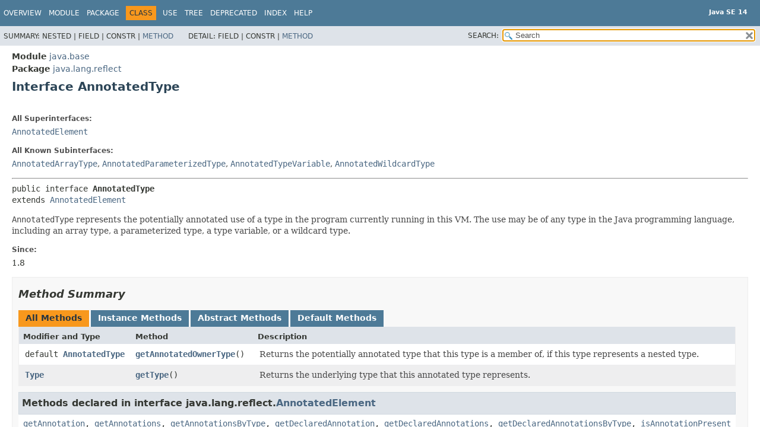

--- FILE ---
content_type: text/html
request_url: https://cr.openjdk.org/~iris/se/14/spec/fr/java-se-14-fr-spec/api/java.base/java/lang/reflect/AnnotatedType.html
body_size: 3455
content:
<!DOCTYPE HTML>
<!-- NewPage -->
<html lang="en">
<head>
<!-- Generated by javadoc -->
<title>AnnotatedType (Java SE 14 [build 36])</title>
<meta http-equiv="Content-Type" content="text/html; charset=UTF-8">
<meta name="description" content="declaration: module: java.base, package: java.lang.reflect, interface: AnnotatedType">
<meta name="generator" content="javadoc/ClassWriterImpl">
<meta name="keywords" content="java.lang.reflect.AnnotatedType interface">
<meta name="keywords" content="getAnnotatedOwnerType()">
<meta name="keywords" content="getType()">
<link rel="stylesheet" type="text/css" href="../../../../stylesheet.css" title="Style">
<link rel="stylesheet" type="text/css" href="../../../../script-dir/jquery-ui.css" title="Style">
<script type="text/javascript" src="../../../../script.js"></script>
<script type="text/javascript" src="../../../../script-dir/jszip/dist/jszip.min.js"></script>
<script type="text/javascript" src="../../../../script-dir/jszip-utils/dist/jszip-utils.min.js"></script>
<!--[if IE]>
<script type="text/javascript" src="../../../../script-dir/jszip-utils/dist/jszip-utils-ie.min.js"></script>
<![endif]-->
<script type="text/javascript" src="../../../../script-dir/jquery-3.4.1.js"></script>
<script type="text/javascript" src="../../../../script-dir/jquery-ui.js"></script>
</head>
<body class="class-declaration">
<script type="text/javascript">var data = {"i0":18,"i1":6};
var tabs = {65535:["t0","All Methods"],2:["t2","Instance Methods"],4:["t3","Abstract Methods"],16:["t5","Default Methods"]};
var altColor = "altColor";
var rowColor = "rowColor";
var tableTab = "tableTab";
var activeTableTab = "activeTableTab";
var pathtoroot = "../../../../";
loadScripts(document, 'script');</script>
<noscript>
<div>JavaScript is disabled on your browser.</div>
</noscript>
<div class="flexBox">
<header role="banner" class="flexHeader">
<nav role="navigation">
<!-- ========= START OF TOP NAVBAR ======= -->
<div class="topNav"><a id="navbar.top">
<!--   -->
</a>
<div class="skipNav"><a href="#skip.navbar.top" title="Skip navigation links">Skip navigation links</a></div>
<a id="navbar.top.firstrow">
<!--   -->
</a>
<ul class="navList" title="Navigation">
<li><a href="../../../../index.html">Overview</a></li>
<li><a href="../../../module-summary.html">Module</a></li>
<li><a href="package-summary.html">Package</a></li>
<li class="navBarCell1Rev">Class</li>
<li><a href="class-use/AnnotatedType.html">Use</a></li>
<li><a href="package-tree.html">Tree</a></li>
<li><a href="../../../../deprecated-list.html">Deprecated</a></li>
<li><a href="../../../../index-files/index-1.html">Index</a></li>
<li><a href="../../../../help-doc.html">Help</a></li>
</ul>
<div class="aboutLanguage"><div style="margin-top: 13px;"><strong>Java SE 14</strong></div></div>
</div>
<div class="subNav">
<div>
<ul class="subNavList">
<li>Summary:&nbsp;</li>
<li>Nested&nbsp;|&nbsp;</li>
<li>Field&nbsp;|&nbsp;</li>
<li>Constr&nbsp;|&nbsp;</li>
<li><a href="#method.summary">Method</a></li>
</ul>
<ul class="subNavList">
<li>Detail:&nbsp;</li>
<li>Field&nbsp;|&nbsp;</li>
<li>Constr&nbsp;|&nbsp;</li>
<li><a href="#method.detail">Method</a></li>
</ul>
</div>
<div class="navListSearch"><label for="search">SEARCH:</label>
<input type="text" id="search" value="search" disabled="disabled">
<input type="reset" id="reset" value="reset" disabled="disabled">
</div>
</div>
<!-- ========= END OF TOP NAVBAR ========= -->
<div class="skipNav"><a id="skip.navbar.top">
<!--   -->
</a></div>
</nav>
</header>
<div class="flexContent">
<main role="main">
<!-- ======== START OF CLASS DATA ======== -->
<div class="header">
<div class="subTitle"><span class="moduleLabelInType">Module</span>&nbsp;<a href="../../../module-summary.html">java.base</a></div>
<div class="subTitle"><span class="packageLabelInType">Package</span>&nbsp;<a href="package-summary.html">java.lang.reflect</a></div>
<h1 title="Interface AnnotatedType" class="title">Interface AnnotatedType</h1>
</div>
<div class="contentContainer">
<section class="description">
<dl>
<dt>All Superinterfaces:</dt>
<dd><code><a href="AnnotatedElement.html" title="interface in java.lang.reflect">AnnotatedElement</a></code></dd>
</dl>
<dl>
<dt>All Known Subinterfaces:</dt>
<dd><code><a href="AnnotatedArrayType.html" title="interface in java.lang.reflect">AnnotatedArrayType</a></code>, <code><a href="AnnotatedParameterizedType.html" title="interface in java.lang.reflect">AnnotatedParameterizedType</a></code>, <code><a href="AnnotatedTypeVariable.html" title="interface in java.lang.reflect">AnnotatedTypeVariable</a></code>, <code><a href="AnnotatedWildcardType.html" title="interface in java.lang.reflect">AnnotatedWildcardType</a></code></dd>
</dl>
<hr>
<pre>public interface <span class="typeNameLabel">AnnotatedType</span>
extends <a href="AnnotatedElement.html" title="interface in java.lang.reflect">AnnotatedElement</a></pre>
<div class="block"><code>AnnotatedType</code> represents the potentially annotated use of a type in
 the program currently running in this VM. The use may be of any type in the
 Java programming language, including an array type, a parameterized type, a
 type variable, or a wildcard type.</div>
<dl>
<dt><span class="simpleTagLabel">Since:</span></dt>
<dd>1.8</dd>
</dl>
</section>
<section class="summary">
<ul class="blockList">
<!-- ========== METHOD SUMMARY =========== -->
<li class="blockList">
<section class="methodSummary"><a id="method.summary">
<!--   -->
</a>
<h2>Method Summary</h2>
<div class="memberSummary">
<div role="tablist" aria-orientation="horizontal"><button role="tab" aria-selected="true" aria-controls="memberSummary_tabpanel" tabindex="0" onkeydown="switchTab(event)" id="t0" class="activeTableTab">All Methods</button><button role="tab" aria-selected="false" aria-controls="memberSummary_tabpanel" tabindex="-1" onkeydown="switchTab(event)" id="t2" class="tableTab" onclick="show(2);">Instance Methods</button><button role="tab" aria-selected="false" aria-controls="memberSummary_tabpanel" tabindex="-1" onkeydown="switchTab(event)" id="t3" class="tableTab" onclick="show(4);">Abstract Methods</button><button role="tab" aria-selected="false" aria-controls="memberSummary_tabpanel" tabindex="-1" onkeydown="switchTab(event)" id="t5" class="tableTab" onclick="show(16);">Default Methods</button></div>
<div id="memberSummary_tabpanel" role="tabpanel">
<table aria-labelledby="t0">
<thead>
<tr>
<th class="colFirst" scope="col">Modifier and Type</th>
<th class="colSecond" scope="col">Method</th>
<th class="colLast" scope="col">Description</th>
</tr>
</thead>
<tbody>
<tr class="altColor" id="i0">
<td class="colFirst"><code>default <a href="AnnotatedType.html" title="interface in java.lang.reflect">AnnotatedType</a></code></td>
<th class="colSecond" scope="row"><code><span class="memberNameLink"><a href="#getAnnotatedOwnerType()">getAnnotatedOwnerType</a></span>()</code></th>
<td class="colLast">
<div class="block">Returns the potentially annotated type that this type is a member of, if
 this type represents a nested type.</div>
</td>
</tr>
<tr class="rowColor" id="i1">
<td class="colFirst"><code><a href="Type.html" title="interface in java.lang.reflect">Type</a></code></td>
<th class="colSecond" scope="row"><code><span class="memberNameLink"><a href="#getType()">getType</a></span>()</code></th>
<td class="colLast">
<div class="block">Returns the underlying type that this annotated type represents.</div>
</td>
</tr>
</tbody>
</table>
</div>
</div>
<div class="inheritedList">
<h3>Methods declared in interface&nbsp;java.lang.reflect.<a href="AnnotatedElement.html" title="interface in java.lang.reflect">AnnotatedElement</a></h3>
<a id="methods.inherited.from.class.java.lang.reflect.AnnotatedElement">
<!--   -->
</a><code><a href="AnnotatedElement.html#getAnnotation(java.lang.Class)">getAnnotation</a>, <a href="AnnotatedElement.html#getAnnotations()">getAnnotations</a>, <a href="AnnotatedElement.html#getAnnotationsByType(java.lang.Class)">getAnnotationsByType</a>, <a href="AnnotatedElement.html#getDeclaredAnnotation(java.lang.Class)">getDeclaredAnnotation</a>, <a href="AnnotatedElement.html#getDeclaredAnnotations()">getDeclaredAnnotations</a>, <a href="AnnotatedElement.html#getDeclaredAnnotationsByType(java.lang.Class)">getDeclaredAnnotationsByType</a>, <a href="AnnotatedElement.html#isAnnotationPresent(java.lang.Class)">isAnnotationPresent</a></code></div>
</section>
</li>
</ul>
</section>
<section class="details">
<ul class="blockList">
<!-- ============ METHOD DETAIL ========== -->
<li class="blockList">
<section class="methodDetails"><a id="method.detail">
<!--   -->
</a>
<h2>Method Details</h2>
<ul class="blockList">
<li class="blockList">
<section class="detail">
<h3><a id="getAnnotatedOwnerType()">getAnnotatedOwnerType</a></h3>
<div class="memberSignature"><span class="modifiers">default</span>&nbsp;<span class="returnType"><a href="AnnotatedType.html" title="interface in java.lang.reflect">AnnotatedType</a></span>&nbsp;<span class="memberName">getAnnotatedOwnerType</span>()</div>
<div class="block">Returns the potentially annotated type that this type is a member of, if
 this type represents a nested type. For example, if this type is
 <code>@TA O&lt;T&gt;.I&lt;S&gt;</code>, return a representation of <code>@TA O&lt;T&gt;</code>.

 <p>Returns <code>null</code> if this <code>AnnotatedType</code> represents a
     top-level type, or a local or anonymous class, or a primitive type, or
     void.

 <p>Returns <code>null</code> if this <code>AnnotatedType</code> is an instance of
     <code>AnnotatedArrayType</code>, <code>AnnotatedTypeVariable</code>, or
     <code>AnnotatedWildcardType</code>.</div>
<dl>
<dt><span class="simpleTagLabel">Implementation Requirements:</span></dt>
<dd>This default implementation returns <code>null</code> and performs no other
 action.</dd>
<dt><span class="returnLabel">Returns:</span></dt>
<dd>an <code>AnnotatedType</code> object representing the potentially
     annotated type that this type is a member of, or <code>null</code></dd>
<dt><span class="throwsLabel">Throws:</span></dt>
<dd><code><a href="../TypeNotPresentException.html" title="class in java.lang">TypeNotPresentException</a></code> - if the owner type
     refers to a non-existent type declaration</dd>
<dd><code><a href="MalformedParameterizedTypeException.html" title="class in java.lang.reflect">MalformedParameterizedTypeException</a></code> - if the owner type
     refers to a parameterized type that cannot be instantiated
     for any reason</dd>
<dt><span class="simpleTagLabel">Since:</span></dt>
<dd>9</dd>
</dl>
</section>
</li>
<li class="blockList">
<section class="detail">
<h3><a id="getType()">getType</a></h3>
<div class="memberSignature"><span class="returnType"><a href="Type.html" title="interface in java.lang.reflect">Type</a></span>&nbsp;<span class="memberName">getType</span>()</div>
<div class="block">Returns the underlying type that this annotated type represents.</div>
<dl>
<dt><span class="returnLabel">Returns:</span></dt>
<dd>the type this annotated type represents</dd>
</dl>
</section>
</li>
</ul>
</section>
</li>
</ul>
</section>
</div>
<!-- ========= END OF CLASS DATA ========= -->
</main>
<footer role="contentinfo">
<nav role="navigation">
<!-- ======= START OF BOTTOM NAVBAR ====== -->
<div class="bottomNav"><a id="navbar.bottom">
<!--   -->
</a>
<div class="skipNav"><a href="#skip.navbar.bottom" title="Skip navigation links">Skip navigation links</a></div>
<a id="navbar.bottom.firstrow">
<!--   -->
</a>
<ul class="navList" title="Navigation">
<li><a href="../../../../index.html">Overview</a></li>
<li><a href="../../../module-summary.html">Module</a></li>
<li><a href="package-summary.html">Package</a></li>
<li class="navBarCell1Rev">Class</li>
<li><a href="class-use/AnnotatedType.html">Use</a></li>
<li><a href="package-tree.html">Tree</a></li>
<li><a href="../../../../deprecated-list.html">Deprecated</a></li>
<li><a href="../../../../index-files/index-1.html">Index</a></li>
<li><a href="../../../../help-doc.html">Help</a></li>
</ul>
<div class="aboutLanguage"><div style="margin-top: 13px;"><strong>Java SE 14</strong></div></div>
</div>
<div class="subNav">
<div>
<ul class="subNavList">
<li>Summary:&nbsp;</li>
<li>Nested&nbsp;|&nbsp;</li>
<li>Field&nbsp;|&nbsp;</li>
<li>Constr&nbsp;|&nbsp;</li>
<li><a href="#method.summary">Method</a></li>
</ul>
<ul class="subNavList">
<li>Detail:&nbsp;</li>
<li>Field&nbsp;|&nbsp;</li>
<li>Constr&nbsp;|&nbsp;</li>
<li><a href="#method.detail">Method</a></li>
</ul>
</div>
</div>
<a id="skip.navbar.bottom">
<!--   -->
</a>
<!-- ======== END OF BOTTOM NAVBAR ======= -->
</nav>
<p class="legalCopy"><small><a href="https://bugreport.java.com/bugreport/">Report a bug or suggest an enhancement</a><br> For further API reference and developer documentation see the <a href="https://docs.oracle.com/pls/topic/lookup?ctx=javase14&amp;id=homepage" target="_blank">Java SE Documentation</a>, which contains more detailed, developer-targeted descriptions with conceptual overviews, definitions of terms, workarounds, and working code examples.<br> Java is a trademark or registered trademark of Oracle and/or its affiliates in the US and other countries.<br> <a href="../../../../../legal/copyright.html">Copyright</a> &copy; 1993, 2020, Oracle and/or its affiliates, 500 Oracle Parkway, Redwood Shores, CA 94065 USA.<br>All rights reserved. Use is subject to <a href="https://www.oracle.com/technetwork/java/javase/terms/license/java14speclicense.html">license terms</a> and the <a href="https://www.oracle.com/technetwork/java/redist-137594.html">documentation redistribution policy</a>.  <!-- Version 14-ea+36 --></small></p>
</footer>
</div>
</div>
</body>
</html>
